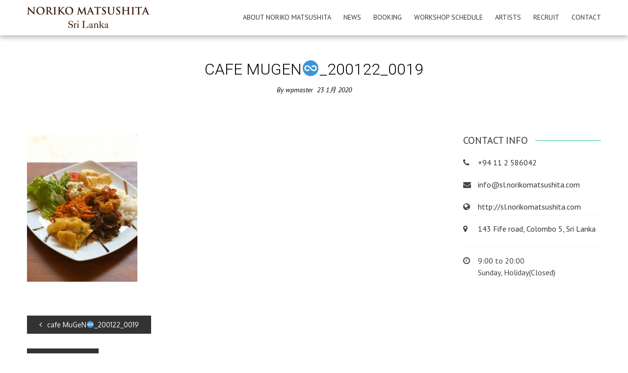

--- FILE ---
content_type: text/html; charset=UTF-8
request_url: http://sl.norikomatsushita.com/cafe-mugen%E2%99%BE_200122_0019/
body_size: 42805
content:
<!DOCTYPE html>
<html lang="ja"
	prefix="og: https://ogp.me/ns#" >
    <head>
        <meta charset="UTF-8">
        <meta name="viewport" content="width=device-width, initial-scale=1, user-scalable=no">
        
        <link rel="profile" href="http://gmpg.org/xfn/11">
        <link rel="pingback" href="http://sl.norikomatsushita.com/wp/xmlrpc.php">

        
		<!-- All in One SEO 4.1.0.3 -->
		<title>cafe MuGeN♾_200122_0019 | NORIKO MATSUSHITA Sri Lanka</title>
		<meta property="og:site_name" content="NORIKO MATSUSHITA Sri Lanka | Cir∞creation 無限に広がる創造の循環 スリランカの美容サロン" />
		<meta property="og:type" content="article" />
		<meta property="og:title" content="cafe MuGeN♾_200122_0019 | NORIKO MATSUSHITA Sri Lanka" />
		<meta property="article:published_time" content="2020-01-23T14:38:04Z" />
		<meta property="article:modified_time" content="2020-01-23T14:38:04Z" />
		<meta name="twitter:card" content="summary" />
		<meta name="twitter:domain" content="sl.norikomatsushita.com" />
		<meta name="twitter:title" content="cafe MuGeN♾_200122_0019 | NORIKO MATSUSHITA Sri Lanka" />
		<!-- All in One SEO -->

<link rel='dns-prefetch' href='//fonts.googleapis.com' />
<link rel='dns-prefetch' href='//s.w.org' />
<link rel="alternate" type="application/rss+xml" title="NORIKO MATSUSHITA Sri Lanka &raquo; フィード" href="http://sl.norikomatsushita.com/feed/" />
<link rel="alternate" type="application/rss+xml" title="NORIKO MATSUSHITA Sri Lanka &raquo; コメントフィード" href="http://sl.norikomatsushita.com/comments/feed/" />
<link rel="alternate" type="application/rss+xml" title="NORIKO MATSUSHITA Sri Lanka &raquo; cafe MuGeN♾_200122_0019 のコメントのフィード" href="http://sl.norikomatsushita.com/feed/?attachment_id=3065" />
		<script type="text/javascript">
			window._wpemojiSettings = {"baseUrl":"https:\/\/s.w.org\/images\/core\/emoji\/13.0.1\/72x72\/","ext":".png","svgUrl":"https:\/\/s.w.org\/images\/core\/emoji\/13.0.1\/svg\/","svgExt":".svg","source":{"concatemoji":"http:\/\/sl.norikomatsushita.com\/wp\/wp-includes\/js\/wp-emoji-release.min.js?ver=5.7.14"}};
			!function(e,a,t){var n,r,o,i=a.createElement("canvas"),p=i.getContext&&i.getContext("2d");function s(e,t){var a=String.fromCharCode;p.clearRect(0,0,i.width,i.height),p.fillText(a.apply(this,e),0,0);e=i.toDataURL();return p.clearRect(0,0,i.width,i.height),p.fillText(a.apply(this,t),0,0),e===i.toDataURL()}function c(e){var t=a.createElement("script");t.src=e,t.defer=t.type="text/javascript",a.getElementsByTagName("head")[0].appendChild(t)}for(o=Array("flag","emoji"),t.supports={everything:!0,everythingExceptFlag:!0},r=0;r<o.length;r++)t.supports[o[r]]=function(e){if(!p||!p.fillText)return!1;switch(p.textBaseline="top",p.font="600 32px Arial",e){case"flag":return s([127987,65039,8205,9895,65039],[127987,65039,8203,9895,65039])?!1:!s([55356,56826,55356,56819],[55356,56826,8203,55356,56819])&&!s([55356,57332,56128,56423,56128,56418,56128,56421,56128,56430,56128,56423,56128,56447],[55356,57332,8203,56128,56423,8203,56128,56418,8203,56128,56421,8203,56128,56430,8203,56128,56423,8203,56128,56447]);case"emoji":return!s([55357,56424,8205,55356,57212],[55357,56424,8203,55356,57212])}return!1}(o[r]),t.supports.everything=t.supports.everything&&t.supports[o[r]],"flag"!==o[r]&&(t.supports.everythingExceptFlag=t.supports.everythingExceptFlag&&t.supports[o[r]]);t.supports.everythingExceptFlag=t.supports.everythingExceptFlag&&!t.supports.flag,t.DOMReady=!1,t.readyCallback=function(){t.DOMReady=!0},t.supports.everything||(n=function(){t.readyCallback()},a.addEventListener?(a.addEventListener("DOMContentLoaded",n,!1),e.addEventListener("load",n,!1)):(e.attachEvent("onload",n),a.attachEvent("onreadystatechange",function(){"complete"===a.readyState&&t.readyCallback()})),(n=t.source||{}).concatemoji?c(n.concatemoji):n.wpemoji&&n.twemoji&&(c(n.twemoji),c(n.wpemoji)))}(window,document,window._wpemojiSettings);
		</script>
		<style type="text/css">
img.wp-smiley,
img.emoji {
	display: inline !important;
	border: none !important;
	box-shadow: none !important;
	height: 1em !important;
	width: 1em !important;
	margin: 0 .07em !important;
	vertical-align: -0.1em !important;
	background: none !important;
	padding: 0 !important;
}
</style>
	<link rel='stylesheet' id='wp-block-library-css'  href='http://sl.norikomatsushita.com/wp/wp-includes/css/dist/block-library/style.min.css?ver=5.7.14' type='text/css' media='all' />
<link rel='stylesheet' id='contact-form-7-css'  href='http://sl.norikomatsushita.com/wp/wp-content/plugins/contact-form-7/includes/css/styles.css?ver=5.4.1' type='text/css' media='all' />
<link rel='stylesheet' id='mptt-style-css'  href='http://sl.norikomatsushita.com/wp/wp-content/plugins/mp-timetable/media/css/style.css?ver=2.3.18' type='text/css' media='all' />
<link rel='stylesheet' id='google-fonts-css'  href='//fonts.googleapis.com/css?family=PT+Sans%3A400%7COxygen%3A400&#038;ver=5.7.14' type='text/css' media='all' />
<link rel='stylesheet' id='accesspress_parallax-combined-style-css'  href='http://sl.norikomatsushita.com/wp/wp-content/themes/accesspress_parallax_pro/css/ap-combined-style.css?ver=5.7.14' type='text/css' media='all' />
<link rel='stylesheet' id='accesspress_parallax-style-css'  href='http://sl.norikomatsushita.com/wp/wp-content/themes/accesspress_parallax_pro/style.css?ver=5.7.14' type='text/css' media='all' />
<link rel='stylesheet' id='accesspress_parallax-responsive-css'  href='http://sl.norikomatsushita.com/wp/wp-content/themes/accesspress_parallax_pro/css/responsive.css?ver=5.7.14' type='text/css' media='all' />
<link rel='stylesheet' id='tablepress-default-css'  href='http://sl.norikomatsushita.com/wp/wp-content/tablepress-combined.min.css?ver=19' type='text/css' media='all' />
<script type='text/javascript' src='http://sl.norikomatsushita.com/wp/wp-includes/js/jquery/jquery.min.js?ver=3.5.1' id='jquery-core-js'></script>
<script type='text/javascript' src='http://sl.norikomatsushita.com/wp/wp-includes/js/jquery/jquery-migrate.min.js?ver=3.3.2' id='jquery-migrate-js'></script>
<link type='image/png' rel='icon' href='http://sl.norikomatsushita.com/wp/wp-content/uploads/2019/07/favicon.ico'/>
<link rel='apple-touch-icon' sizes='57x57' href='http://sl.norikomatsushita.com/wp/wp-content/uploads/2019/08/Icon-App-29x29@2x.png'/>
<link rel='apple-touch-icon' sizes='72x72' href='http://sl.norikomatsushita.com/wp/wp-content/uploads/2019/08/Icon-App-60x60@2x.png'/>
<link rel='apple-touch-icon' sizes='114x114' href='http://sl.norikomatsushita.com/wp/wp-content/uploads/2019/08/Icon-App-76x76@1x.png'/>
<link rel='apple-touch-icon' sizes='144x144' href='http://sl.norikomatsushita.com/wp/wp-content/uploads/2019/08/Icon-App-76x76@2x.png'/>

    <script>
    jQuery(document).ready(function($){

        
    
    
        $(window).on('load',function(){
        if($(window).width() > 768){ 
        $('#section-477').parallax('50%',0.4, true);
 
        }         
    });
        });

        
        </script>

    <!-- <div id="fb-root"></div>
    <script>
    (function(d, s, id) {
      var js, fjs = d.getElementsByTagName(s)[0];
      if (d.getElementById(id)) return;
      js = d.createElement(s); js.id = id;
      js.src = "//connect.facebook.net/en_US/sdk.js#xfbml=1&version=v2.5";
      fjs.parentNode.insertBefore(js, fjs);
    }(document, 'script', 'facebook-jssdk'));
    </script> -->
<link rel="https://api.w.org/" href="http://sl.norikomatsushita.com/wp-json/" /><link rel="alternate" type="application/json" href="http://sl.norikomatsushita.com/wp-json/wp/v2/media/3065" /><link rel="EditURI" type="application/rsd+xml" title="RSD" href="http://sl.norikomatsushita.com/wp/xmlrpc.php?rsd" />
<link rel="wlwmanifest" type="application/wlwmanifest+xml" href="http://sl.norikomatsushita.com/wp/wp-includes/wlwmanifest.xml" /> 
<meta name="generator" content="WordPress 5.7.14" />
<link rel='shortlink' href='http://sl.norikomatsushita.com/?p=3065' />
<link rel="alternate" type="application/json+oembed" href="http://sl.norikomatsushita.com/wp-json/oembed/1.0/embed?url=http%3A%2F%2Fsl.norikomatsushita.com%2Fcafe-mugen%25e2%2599%25be_200122_0019%2F" />
<link rel="alternate" type="text/xml+oembed" href="http://sl.norikomatsushita.com/wp-json/oembed/1.0/embed?url=http%3A%2F%2Fsl.norikomatsushita.com%2Fcafe-mugen%25e2%2599%25be_200122_0019%2F&#038;format=xml" />
<noscript><style type="text/css">.mptt-shortcode-wrapper .mptt-shortcode-table:first-of-type{display:table!important}.mptt-shortcode-wrapper .mptt-shortcode-table .mptt-event-container:hover{height:auto!important;min-height:100%!important}body.mprm_ie_browser .mptt-shortcode-wrapper .mptt-event-container{height:auto!important}@media (max-width:767px){.mptt-shortcode-wrapper .mptt-shortcode-table:first-of-type{display:none!important}}</style></noscript><style>#section-3399{ background:url() no-repeat scroll top left #FFFFFF; background-size:auto; color:#333333}
#section-3399.parallax-section h2{ color:#333333}
#section-3399 .testimonial-listing .bx-wrapper .bx-controls-direction a{border-color:#333333;color:#333333}
#section-3399.service_template .section-wrap::after{ background-color:#FFFFFF}
#section-397{ background:url() no-repeat scroll top left #f6f6f6; background-size:auto; color:#4c4c4c}
#section-397.parallax-section h2{ color:#333333}
#section-397 .testimonial-listing .bx-wrapper .bx-controls-direction a{border-color:#4c4c4c;color:#4c4c4c}
#section-397.service_template .section-wrap::after{ background-color:#f6f6f6}
#section-2311{ background:url() no-repeat scroll top left #FFFFFF; background-size:auto; color:#333333}
#section-2311.parallax-section h2{ color:#333333}
#section-2311 .testimonial-listing .bx-wrapper .bx-controls-direction a{border-color:#333333;color:#333333}
#section-2311.service_template .section-wrap::after{ background-color:#FFFFFF}
#section-477{ background:url(http://sl.norikomatsushita.com/wp/wp-content/uploads/2019/07/bk_contents_news.png) no-repeat fixed top center #eaeaea; background-size:cover; color:#666666}
#section-477 .overlay { background:url(http://sl.norikomatsushita.com/wp/wp-content/themes/accesspress_parallax_pro/images/overlays/black-light-bg.png);}
#section-477.parallax-section h2{ color:#444444}
#section-477 .testimonial-listing .bx-wrapper .bx-controls-direction a{border-color:#666666;color:#666666}
#section-477.service_template .section-wrap::after{ background-color:#eaeaea}
#section-15{ background:url() no-repeat scroll top left #FFFFFF; background-size:auto; color:#333333}
#section-15.parallax-section h2{ color:#333333}
#section-15 .testimonial-listing .bx-wrapper .bx-controls-direction a{border-color:#333333;color:#333333}
#section-15.service_template .section-wrap::after{ background-color:#FFFFFF}
#top-header{ background:#383838;font-size:13px;font-family:PT Sans;font-weight:400;color:#999999;line-height:0px}
#top-header a{color:#999999}
#top-header a:hover{color:#EEEEEE}
#main-header{ background:#FFFFFF}
#main-header{background:rgba(255,255,255,0.6)}
#main-header.no-opacity, #main-header.pos-bottom{ background:#FFFFFF}
.main-navigation{margin-top:0px;margin-right:0px;margin-bottom:0px;margin-left:0px;}.main-navigation ul li a{font-size:14px;font-family:PT Sans;font-weight:400;color:#333333;text-transform:uppercase}
.main-navigation > ul > li a:hover, .main-navigation > ul > li.current a, .main-navigation .current_page_item > a, .main-navigation .current-menu-item > a{color:#000000}
.main-navigation .sf-arrows .sf-with-ul:after{border-color:#333333 transparent transparent}
.main-navigation .sf-arrows ul .sf-with-ul:after{border-left-color:#333333 !important}
#site-logo{margin-top:0px;margin-right:0px;margin-bottom:0px;margin-left:0px;}.top-menu ul.menu ul{background:#383838;}
.top-menu .sf-arrows .sf-with-ul:after{border-color:#999999 transparent transparent}
.top-menu .sf-arrows ul .sf-with-ul:after{border-left-color:#999999 !important}
.social-icons a, .social-icons a span{background:#000000}
.social-icons a:hover{background:#000000}
.social-icons.appear-left a span:after{border-right-color:#000000}
.social-icons.appear-right a span:after{border-left-color:#000000}
.social-icons.appear-top a span:after{border-bottom-color:#000000}
.social-icons.appear-bottom a span:after{border-top-color:#000000}
body, button, input, select, textarea{ font-size:16px;font-family:PT Sans;font-weight:400;color:#444444}
h1{ font-size:32px;font-family:Roboto;font-weight:300;color:#333333;text-transform:uppercase}
h2{ font-size:28px;font-family:'Roboto';font-weight:300;color:#333333;text-transform:uppercase}
h3{ font-size:24px;font-family:'Roboto';font-weight:300;color:#333333;text-transform:uppercase}
h4{ font-size:18px;font-family:'Roboto';font-weight:300;color:#333333;text-transform:uppercase}
h5{ font-size:18px;font-family:'PT Sans';font-weight:400;color:#333333;text-transform:uppercase}
h6{ font-size:16px;font-family:'PT Sans';font-weight:400;color:#333333;text-transform:uppercase}
#secondary-left .widget-title,#secondary-right .widget-title, #secondary .widget-title{ font-size:20px;font-family:'PT Sans';font-weight:400;color:#333333;text-transform:uppercase}
.top-footer .widget-title{ font-size:10px;font-family:'Arial';font-weight:400;color:;text-transform:uppercase}
.top-footer .widget-title:after{border-color:}
.top-footer{background:#457053;color:#ffffff}
.top-footer h4{color:}
.top-footer a{color:#ffffff}
.bottom-footer{background:#457053;color:#cccccc}
.bottom-footer a, .footer-social-icons a{color:#cccccc}
.footer-social-icons a{border-color:#cccccc}
.footer-social-icons a:hover{background:#cccccc}
.single #header-wrap .entry-title, .single #header-wrap .title-breadcrumb-wrap a, .single #header-wrap .title-breadcrumb-wrap{color:#000000}
.page #header-wrap .entry-title, .page #header-wrap .title-breadcrumb-wrap a, .page #header-wrap .title-breadcrumb-wrap{color:#000000}
.archive #header-wrap .entry-title, .archive #header-wrap .title-breadcrumb-wrap a, .archive #header-wrap .title-breadcrumb-wrap{color:#ffffff}
.error404 #header-wrap .entry-title, .error404 #header-wrap .title-breadcrumb-wrap a, .error404 #header-wrap .title-breadcrumb-wrap{color:#ffffff}
#page-overlay{background-image:url(http://sl.norikomatsushita.com/wp/wp-content/themes/accesspress_parallax_pro/images/preloader/loader7.gif)}
body{ background-image:url(); background-repeat:repeat; background-position:top center;background-attachment:fixed;background-size:cover}
#ap-map-canvas{height:400px !important}
#main-header{box-shadow: 0px 4px 10px rgba(0,0,0,0.3);}
#accesspress-breadcrumb{display:none;}#main-slider .overlay{background-image:url(http://sl.norikomatsushita.com/wp/wp-content/themes/accesspress_parallax_pro/images/overlays/overlay4.png);}.main-navigation ul ul li.current_page_item > a, 
.main-navigation ul ul li.current-menu-item > a, 
.main-navigation ul ul li > a:hover,
.ap-icon-text.style3 .ap-icon-text-icon i, 
.ap-icon-text.style4 .ap-icon-text-icon i,
.bttn:after,
#go-top,
.blog-list .blog-excerpt span,
.ap-bttn:before,
.ap-bttn:after,
.ap-bttn,
.member-social-group a:hover,
.ap-progress-bar .ap-progress-bar-percentage,
.googlemap-contact-wrap li .fa,
.post-listing .posted-on,
.horizontal .ap_tab_group .tab-title.active, 
.horizontal .ap_tab_group .tab-title.hover,
.vertical .ap_tab_group .tab-title.active, 
.vertical .ap_tab_group .tab-title.hover,
#portfolio-grid.style4 h4,
.mm-menu,
.menu-toggle span,
.menu-toggle span:after,
.menu-toggle span:before,
.ap_toggle .ap_toggle_title,
.bttn:hover,
.bttn:active,
.portfolio-listing .button-group li.is-checked,
.bx-wrapper .bx-pager.bx-default-pager a:hover, 
.bx-wrapper .bx-pager.bx-default-pager a.active,
.error-404,
button,
input[type="button"]:hover,
input[type="reset"]:hover,
input[type="submit"]:hover,
.bttn.ap-default-bttn.ap-bg-bttn,
.bttn.ap-default-bttn.ap-outline-bttn:hover,
.ap_tagline_box.ap-bg-box,
.ap-dropcaps.ap-square,
#collapse-nav,
.woocommerce ul.products li.product .onsale, 
.woocommerce span.onsale,
.woocommerce ul.products li.product .button, 
.woocommerce nav.woocommerce-pagination ul li span,
.woocommerce #respond input#submit.alt, 
.woocommerce a.button.alt, 
.woocommerce button.button.alt, 
.woocommerce input.button.alt,
.woocommerce #respond input#submit:hover, 
.woocommerce a.button:hover, 
.woocommerce button.button:hover, 
.woocommerce input.button:hover,
 .woocommerce #respond input#submit.alt.disabled, 
.woocommerce #respond input#submit.alt.disabled:hover, 
.woocommerce #respond input#submit.alt:disabled, 
.woocommerce #respond input#submit.alt:disabled:hover, 
.woocommerce #respond input#submit.alt:disabled[disabled], 
.woocommerce #respond input#submit.alt:disabled[disabled]:hover, 
.woocommerce a.button.alt.disabled, 
.woocommerce a.button.alt.disabled:hover, 
.woocommerce a.button.alt:disabled, 
.woocommerce a.button.alt:disabled:hover, 
.woocommerce a.button.alt:disabled[disabled], 
.woocommerce a.button.alt:disabled[disabled]:hover, 
.woocommerce button.button.alt.disabled, 
.woocommerce button.button.alt.disabled:hover, 
.woocommerce button.button.alt:disabled, 
.woocommerce button.button.alt:disabled:hover, 
.woocommerce button.button.alt:disabled[disabled], 
.woocommerce button.button.alt:disabled[disabled]:hover, 
.woocommerce input.button.alt.disabled, 
.woocommerce input.button.alt.disabled:hover, 
.woocommerce input.button.alt:disabled, 
.woocommerce input.button.alt:disabled:hover, 
.woocommerce input.button.alt:disabled[disabled], 
.woocommerce input.button.alt:disabled[disabled]:hover,
.woocommerce .widget_price_filter .ui-slider .ui-slider-handle, 
.woocommerce .widget_price_filter .ui-slider .ui-slider-range,
.woocommerce input.button,
nav.woocommerce-MyAccount-navigation ul li a,
.floating-bar ul li.current a, .floating-bar ul li:hover a,
.floating-bar ul li .ap-tooltip, .floating-bar ul li .ap-tooltip:before, .floating-bar ul li .ap-tooltip:after,
.layout2.featured_table .ap-price-box, .layout2 .ap-pricing-readmore a.bttn,
.blog_template_new .new-blog-listing .single-blog-wrapper .blog-content-wrapper .blog-date-wrap span.post-month,
.blog_template_new .new-blog-listing .single-blog-wrapper .blog-content-wrapper span.read-more a,
.googlemap_template_new .ap-contact-wrap .ap-ctn-form input[type="submit"],
.ap-pricing-table.layout3.featured_table .ap-price-box .ap-wrap, .ap-pricing-table.layout3.featured_table,
.testimonial_template_new .testimonial-listing ul li.testimonial-content h3,
.testimonial_template_new .testimonial-stage .owl-controls .owl-dots .owl-dot.active, .testimonial_template_new .testimonial-stage .owl-controls .owl-dots .owl-dot:hover{
background-color:#1ABC9C;
}

a,
.bttn,
.member-social-group a,
.ap-toggle-title .pointer span i,
.ap_toggle .ap_toggle_title:after,
.sidebar .widget-social-icons li a,
.team-tab .bx-wrapper .bx-controls-direction a,
#portfolio-grid.style2 .portfolio-link:hover,
.style1 .fancybox-gallery:hover,
.footer-social-icons a:hover,
.sidebar .menu li a:hover,
input[type="button"],
input[type="reset"],
input[type="submit"],
.sidebar ul li a:hover,
.sidebar ul li.current-menu-item > a,
.woocommerce .woocommerce-info:before,
.bttn.ap-default-bttn.ap-outline-bttn,
.layout2 .ap-pricing-readmore a.bttn:hover,
.blog_template_new .new-blog-listing .single-blog-wrapper .blog-content-wrapper span.read-more a:hover,
.woocommerce .star-rating:before, .woocommerce .star-rating span:before,
.woocommerce .star-rating:before, .woocommerce .star-rating span:before,
.mm-menu .mm-list > li:hover > a,
.mm-menu .mm-list > li:hover > a.mm-subopen:before,
.mm-menu .left-social-icons.mm-panel a:hover{
color:#1ABC9C;
}

.team_template_new .team-tab #team-arrow {
   fill: #1ABC9C;
}

.bttn,
.team-image:hover, .team-image.active,
.blog-list .blog-excerpt,
.ap-toggle-title,
.ap-toggle-title .pointer,
.ap_toggle,
.main-navigation ul ul li.current_page_item > a, 
.main-navigation ul ul li.current-menu-item > a, 
.main-navigation ul ul li > a:hover,
.menu-toggle,
.sidebar .widget-title:after,
button,
input[type="button"],
input[type="reset"],
input[type="submit"],
.bttn.ap-default-bttn.ap-outline-bttn,
.ap_tagline_box.ap-top-border-box,
.ap_tagline_box.ap-left-border-box,
.ap_tagline_box.ap-all-border-box,
input[type="text"]:focus, 
input[type="email"]:focus, 
input[type="url"]:focus, 
input[type="password"]:focus, 
input[type="search"]:focus, 
input[type="number"]:focus, 
input[type="tel"]:focus, 
input[type="range"]:focus, 
input[type="date"]:focus, 
input[type="month"]:focus, 
input[type="week"]:focus, 
input[type="time"]:focus, 
input[type="datetime"]:focus, 
input[type="datetime-local"]:focus, 
input[type="color"]:focus, 
textarea:focus,
.woocommerce ul.products li.product h3,
.woocommerce .woocommerce-info,
.portfolio_masonry_template .portfolio-listing ul li.is-checked, 
.portfolio_masonry_template .portfolio-listing ul li:hover,
.blog_template_new .new-blog-listing .single-blog-wrapper .blog-content-wrapper span.read-more a,
.googlemap_template_new .ap-contact-wrap .ap-ctn-form input[type="submit"],
.action_template .call-to-action a.ap-outline-bttn:hover,
.ap-pricing-table.layout3.featured_table .ap-price-box{
border-color:#1ABC9C;
}

.mm-menu .mm-list > li:after,
.mm-menu .mm-list > li > a.mm-subopen:before,
.main-navigation > ul > li{
border-color:#17a98c;
}

.bttn.ap-default-bttn.ap-bg-bttn:hover,
.woocommerce ul.products li.product .button:hover,
.woocommerce #respond input#submit.alt:hover, 
.woocommerce a.button.alt:hover, 
.woocommerce button.button.alt:hover, 
.woocommerce input.button.alt:hover,
.woocommerce button.button:disabled[disabled]:hover, .woocommerce input.button.disabled:hover, 
.woocommerce input.button:disabled:hover, .woocommerce input.button:disabled[disabled]:hover,
nav.woocommerce-MyAccount-navigation ul li:hover a,
nav.woocommerce-MyAccount-navigation ul li.is-active a,
.ap-pricing-table.layout3.featured_table a.bttn:before,
.ap-pricing-table.layout3.featured_table a.bttn:hover{
background:#17a98c;
}
.ap-pricing-table.layout3.featured_table a.bttn,
.ap-pricing-table.layout3.featured_table a.bttn:hover:before {
    background:#15967d;
}
.ap-icon-text.style3 .ap-icon-text-icon i:after, 
.ap-icon-text.style4 .ap-icon-text-icon i:after{
box-shadow: 0 0 0 1px #1ABC9C;
}

#portfolio-grid.style3 .portfolio-overlay,
#portfolio-grid.style2 .portfolio-inner,
#portfolio-grid.style1 .portfolio-overlay,
.style1.ap-team .ap-member-image:after,
.portfolio_masonry_template .mid-content div.portfolio-list .portfolio-inner a.portfolio-link:hover, 
.portfolio_masonry_template .mid-content div.portfolio-list .portfolio-inner a.fancybox-gallery:hover{
background:rgba(26,188,156,0.8)    
}
.ap-progress-bar{
background:rgba(26,188,156,0.3)    
}
.post-listing .posted-on:before{
border-color:transparent transparent #17a98c #17a98c;
}

@media screen and (max-width:768px){
    .main-navigation ul ul{
        background:#1ABC9C; 
    }
    .main-navigation ul ul a,
    .main-navigation ul ul li > a:hover{
        border-color:#17a98c;
    }
    
        #accesspress-breadcrumb{display:none;};
    }

@media screen and (max-width:1000px){
    .main-navigation > ul{
        background-color:#1ABC9C;
    }
}
.portfolio-template-default .posted-on,.entry-footer{visibility:hidden;}
.post-template-default .byline{visibility:hidden;}
.portfolio-template-default .byline{visibility:hidden;}
.parallax-section .section-wrap {
    padding: 0;
    position: relative;
}</style><link href='http://fonts.googleapis.com/css?family=PT+Sans:100,200,300,400,500,600,700,800,900,100italic,300italic,italic,500italic,600italic,700italic,800italic,900italic&subset=latin,cyrillic-ext,greek-ext,greek,vietnamese,latin-ext,cyrillic,khmer,devanagari,arabic,hebrew,telugu' rel='stylesheet' type='text/css'><link href='http://fonts.googleapis.com/css?family=PT+Sans:100,200,300,400,500,600,700,800,900,100italic,300italic,italic,500italic,600italic,700italic,800italic,900italic&subset=latin,cyrillic-ext,greek-ext,greek,vietnamese,latin-ext,cyrillic,khmer,devanagari,arabic,hebrew,telugu' rel='stylesheet' type='text/css'><link href='http://fonts.googleapis.com/css?family=PT+Sans:100,200,300,400,500,600,700,800,900,100italic,300italic,italic,500italic,600italic,700italic,800italic,900italic&subset=latin,cyrillic-ext,greek-ext,greek,vietnamese,latin-ext,cyrillic,khmer,devanagari,arabic,hebrew,telugu' rel='stylesheet' type='text/css'><link href='http://fonts.googleapis.com/css?family=Roboto:100,200,300,400,500,600,700,800,900,100italic,300italic,italic,500italic,600italic,700italic,800italic,900italic&subset=latin,cyrillic-ext,greek-ext,greek,vietnamese,latin-ext,cyrillic,khmer,devanagari,arabic,hebrew,telugu' rel='stylesheet' type='text/css'><link href='http://fonts.googleapis.com/css?family=Roboto:100,200,300,400,500,600,700,800,900,100italic,300italic,italic,500italic,600italic,700italic,800italic,900italic&subset=latin,cyrillic-ext,greek-ext,greek,vietnamese,latin-ext,cyrillic,khmer,devanagari,arabic,hebrew,telugu' rel='stylesheet' type='text/css'><link href='http://fonts.googleapis.com/css?family=Roboto:100,200,300,400,500,600,700,800,900,100italic,300italic,italic,500italic,600italic,700italic,800italic,900italic&subset=latin,cyrillic-ext,greek-ext,greek,vietnamese,latin-ext,cyrillic,khmer,devanagari,arabic,hebrew,telugu' rel='stylesheet' type='text/css'><link href='http://fonts.googleapis.com/css?family=Roboto:100,200,300,400,500,600,700,800,900,100italic,300italic,italic,500italic,600italic,700italic,800italic,900italic&subset=latin,cyrillic-ext,greek-ext,greek,vietnamese,latin-ext,cyrillic,khmer,devanagari,arabic,hebrew,telugu' rel='stylesheet' type='text/css'><link href='http://fonts.googleapis.com/css?family=PT+Sans:100,200,300,400,500,600,700,800,900,100italic,300italic,italic,500italic,600italic,700italic,800italic,900italic&subset=latin,cyrillic-ext,greek-ext,greek,vietnamese,latin-ext,cyrillic,khmer,devanagari,arabic,hebrew,telugu' rel='stylesheet' type='text/css'><link href='http://fonts.googleapis.com/css?family=PT+Sans:100,200,300,400,500,600,700,800,900,100italic,300italic,italic,500italic,600italic,700italic,800italic,900italic&subset=latin,cyrillic-ext,greek-ext,greek,vietnamese,latin-ext,cyrillic,khmer,devanagari,arabic,hebrew,telugu' rel='stylesheet' type='text/css'><link href='http://fonts.googleapis.com/css?family=PT+Sans:100,200,300,400,500,600,700,800,900,100italic,300italic,italic,500italic,600italic,700italic,800italic,900italic&subset=latin,cyrillic-ext,greek-ext,greek,vietnamese,latin-ext,cyrillic,khmer,devanagari,arabic,hebrew,telugu' rel='stylesheet' type='text/css'><link rel="icon" href="http://sl.norikomatsushita.com/wp/wp-content/uploads/2019/07/cropped-site_icon-32x32.png" sizes="32x32" />
<link rel="icon" href="http://sl.norikomatsushita.com/wp/wp-content/uploads/2019/07/cropped-site_icon-192x192.png" sizes="192x192" />
<link rel="apple-touch-icon" href="http://sl.norikomatsushita.com/wp/wp-content/uploads/2019/07/cropped-site_icon-180x180.png" />
<meta name="msapplication-TileImage" content="http://sl.norikomatsushita.com/wp/wp-content/uploads/2019/07/cropped-site_icon-270x270.png" />
    </head>

    <body class="attachment attachment-template-default single single-attachment postid-3065 attachmentid-3065 attachment-jpeg parallax-on wide columns-3 elementor-default elementor-kit-3184">
                    <div id="page-overlay" style="background-image:url('http://sl.norikomatsushita.com/wp/wp-content/themes/accesspress_parallax_pro/images/preloader/loader7.gif')"></div>
        
                <div id="page" class="hfeed site no-slider">

            
            
            <header id="masthead" class="clearfix logo-side sticky-header ">
                
                <div id="main-header">
                                        <div class="mid-content clearfix ">
                        <div class="menu-toggle"><span>Menu</span></div>
                        <div id="site-logo">
                                                            <a href="http://sl.norikomatsushita.com/" rel="home">
                                    <img src="http://sl.norikomatsushita.com/wp/wp-content/uploads/2019/08/logo.png" alt="NORIKO MATSUSHITA Sri Lanka">
                                </a>
                                                    </div>

                        <nav id="site-navigation" class="main-navigation">
                            
                            <ul id="menu-main-menu" class="nav normal-nav"><li id="menu-item-1681" class="menu-item menu-item-type-post_type menu-item-object-page menu-item-1681"><a href="http://sl.norikomatsushita.com/noriko-matsushita/">About Noriko Matsushita</a></li>
<li id="menu-item-1211" class="menu-item menu-item-type-taxonomy menu-item-object-category menu-item-1211"><a href="http://sl.norikomatsushita.com/category/news/">News</a></li>
<li id="menu-item-2161" class="menu-item menu-item-type-post_type menu-item-object-page menu-item-2161"><a href="http://sl.norikomatsushita.com/booking/">Booking</a></li>
<li id="menu-item-2562" class="menu-item menu-item-type-post_type menu-item-object-page menu-item-2562"><a href="http://sl.norikomatsushita.com/workshop-schedule/">Workshop schedule</a></li>
<li id="menu-item-1698" class="menu-item menu-item-type-post_type menu-item-object-page menu-item-1698"><a href="http://sl.norikomatsushita.com/artist-list/">Artists</a></li>
<li id="menu-item-2380" class="menu-item menu-item-type-post_type menu-item-object-page menu-item-2380"><a href="http://sl.norikomatsushita.com/recruit/">Recruit</a></li>
<li id="menu-item-1434" class="menu-item menu-item-type-post_type menu-item-object-page menu-item-1434"><a href="http://sl.norikomatsushita.com/contact/">Contact</a></li>
</ul>                                                    </nav><!-- #site-navigation -->                        
                    </div>
                </div>

                                            </header><!-- #masthead -->

            
            <div id="content" class="site-content ">    <div id="main-wrap">
        <div id="header-wrap" style="background-color:#ffffff">
            <header class="entry-header">
                <div class="entry-header-inner">
                    <div class="title-breadcrumb-wrap">
                        <h1 class="entry-title">cafe MuGeN♾_200122_0019</h1>                        <div id="accesspress-breadcrumb"><a href="http://sl.norikomatsushita.com">Home</a> /  <span class="current">cafe MuGeN♾_200122_0019</span></div>                        <span class="byline"> By <span class="author vcard"><a class="url fn n" href="http://sl.norikomatsushita.com/author/ohmypearlsgmail-com/">wpmaster</a></span>&nbsp;&nbsp;</span><span class="posted-on"><time class="entry-date published" datetime="2020-01-23T20:08:04+05:30"><span class="posted-day">23</span> <span class="posted-month">1月</span> <span class="posted-year">2020</span></time></span>                    </div>
                </div>
            </header><!-- .entry-header -->
        </div>


        <div class="mid-content clearfix">
            <main id="main" class="site-main">
                <div id="primary" class="content-area">

                    <article id="post-3065">
    
    <div class="entry-content">
        <p class="attachment"><a href='http://sl.norikomatsushita.com/wp/wp-content/uploads/2020/01/cafe-MuGeN♾_200122_0019.jpg'><img width="225" height="300" src="http://sl.norikomatsushita.com/wp/wp-content/uploads/2020/01/cafe-MuGeN♾_200122_0019-225x300.jpg" class="attachment-medium size-medium" alt="" loading="lazy" srcset="http://sl.norikomatsushita.com/wp/wp-content/uploads/2020/01/cafe-MuGeN♾_200122_0019-225x300.jpg 225w, http://sl.norikomatsushita.com/wp/wp-content/uploads/2020/01/cafe-MuGeN♾_200122_0019-768x1024.jpg 768w, http://sl.norikomatsushita.com/wp/wp-content/uploads/2020/01/cafe-MuGeN♾_200122_0019.jpg 1108w" sizes="(max-width: 225px) 100vw, 225px" /></a></p>
        
            </div><!-- .entry-content -->

            <footer class="entry-footer">
            This entry was posted in . Bookmark the <a href="http://sl.norikomatsushita.com/cafe-mugen%e2%99%be_200122_0019/" rel="bookmark">permalink</a>.        </footer><!-- .entry-footer -->
                </article><!-- #post-## -->
                    	<nav class="navigation post-navigation" role="navigation">
		<div class="nav-links">
			<div class="nav-previous"><a href="http://sl.norikomatsushita.com/cafe-mugen%e2%99%be_200122_0019/" rel="prev"><i class="fa fa-angle-left"></i>cafe MuGeN♾_200122_0019</a></div>		</div><!-- .nav-links -->
	</nav><!-- .navigation -->
	
                    
<div id="comments" class="comments-area">

    
    
    
    	<div id="respond" class="comment-respond">
		<h3 id="reply-title" class="comment-reply-title">コメントを残す <small><a rel="nofollow" id="cancel-comment-reply-link" href="/cafe-mugen%E2%99%BE_200122_0019/#respond" style="display:none;">コメントをキャンセル</a></small></h3><form action="http://sl.norikomatsushita.com/wp/wp-comments-post.php" method="post" id="commentform" class="comment-form" novalidate><p class="comment-notes"><span id="email-notes">メールアドレスが公開されることはありません。</span> <span class="required">*</span> が付いている欄は必須項目です</p><p class="comment-form-comment"><label for="comment">コメント</label> <textarea id="comment" name="comment" cols="45" rows="8" maxlength="65525" required="required"></textarea></p><p class="comment-form-author"><label for="author">名前 <span class="required">*</span></label> <input id="author" name="author" type="text" value="" size="30" maxlength="245" required='required' /></p>
<p class="comment-form-email"><label for="email">メール <span class="required">*</span></label> <input id="email" name="email" type="email" value="" size="30" maxlength="100" aria-describedby="email-notes" required='required' /></p>
<p class="comment-form-url"><label for="url">サイト</label> <input id="url" name="url" type="url" value="" size="30" maxlength="200" /></p>
<p class="comment-form-cookies-consent"><input id="wp-comment-cookies-consent" name="wp-comment-cookies-consent" type="checkbox" value="yes" /> <label for="wp-comment-cookies-consent">次回のコメントで使用するためブラウザーに自分の名前、メールアドレス、サイトを保存する。</label></p>
<p class="form-submit"><input name="submit" type="submit" id="submit" class="submit" value="コメントを送信" /> <input type='hidden' name='comment_post_ID' value='3065' id='comment_post_ID' />
<input type='hidden' name='comment_parent' id='comment_parent' value='0' />
</p></form>	</div><!-- #respond -->
	
</div><!-- #comments -->
                </div><!-- #primary -->

                
<div id="secondary-right" class="sidebar">
    <aside id="accesspress_contact_info-2" class="widget widget_accesspress_contact_info">        <div class="ap-contact-info">
            <h4 class="widget-title"><span>Contact Info</span></h4>
            <ul class="ap-contact-info-wrapper">
                                    <li><i class="fa fa-phone"></i><a href="tel:+94112586042">+94 11 2 586042</a></li>
                
                                    <li><i class="fa fa-envelope"></i><a href="mailto:info@sl.norikomatsushita.com">info@sl.norikomatsushita.com</a></li>
                
                                    <li><i class="fa fa-globe"></i><a href="http://sl.norikomatsushita.com">http://sl.norikomatsushita.com</a></li>
                
                                    <li><i class="fa fa-map-marker"></i><p><a href="https://goo.gl/maps/3nKzwMpmVotjYGio6" target="_blank">143 Fife road, Colombo 5, Sri Lanka</a></p>
</li>
                
                                    <li><i class="fa fa-clock-o"></i><p>9:00 to 20:00<br />
Sunday, Holiday(Closed)</p>
</li>
                                </ul>
        </div>
        </aside></div><!-- #secondary -->            </main>
        </div>
    </div>
</div><!-- #content -->
<div class="ap-popup-wrap" style="display: none;">
    <div class="ap-video-popup"></div>
</div>

<footer id="colophon" class="site-footer">
            <div class="top-footer footer-column-2">
            <div class="mid-content clearfix">
                                    <div class="footer-block">
                        <aside id="accesspress_contact_info-3" class="widget widget_accesspress_contact_info">        <div class="ap-contact-info">
            
            <ul class="ap-contact-info-wrapper">
                                    <li><i class="fa fa-phone"></i><a href="tel:+94112586042">+94 11 2 586042</a></li>
                
                                    <li><i class="fa fa-envelope"></i><a href="mailto:info@sl.norikomatsushita.com">info@sl.norikomatsushita.com</a></li>
                
                                    <li><i class="fa fa-globe"></i><a href="http://sl.norikomatsushita.com">http://sl.norikomatsushita.com</a></li>
                
                                    <li><i class="fa fa-map-marker"></i><p><a href="https://goo.gl/maps/7X6qZLcyTvnHiw4H7" target="_blank">143 Fife road, Colombo 5, Sri Lanka</a></p>
</li>
                
                                    <li><i class="fa fa-clock-o"></i><p>9:00 to 20:00 (Dinner reservation only)　<br />
Sunday, National Holiday(Closed)<br />
※Payment: There will be an additional 3% surcharge if paid by credit card.</p>
</li>
                                </ul>
        </div>
        </aside>                    </div>
                
                
                
                                    <div class="footer-block">
                        <aside id="custom_html-2" class="widget_text widget widget_custom_html"><div class="textwidget custom-html-widget"><div style=" text-align:right;"><iframe src="https://www.google.com/maps/embed?pb=!1m18!1m12!1m3!1d3961.0242584505076!2d79.86855831477271!3d6.887697595022905!2m3!1f0!2f0!3f0!3m2!1i1024!2i768!4f13.1!3m3!1m2!1s0x3ae25b854af202e3%3A0xf5f445799f9eb661!2sNorikoMatsushita%20Sri%20Lanka!5e0!3m2!1sen!2sbe!4v1575457204496!5m2!1sen!2sbe" width="400" height="200" frameborder="0" style="border:0" allowfullscreen></iframe></div></div></aside>                    </div>
                            </div>
        </div>
    
    <div class="bottom-footer new-layout">
                    <div id="go-top" class="new-top-icon"><a href="#page"><i class="fa fa-angle-up"></i></a></div>
                <div class="mid-content clearfix">
            <div  class="copy-right">
                @2019 Noriko Matsushita Sri Lanka  
            </div><!-- .copy-right -->
            <div class="site-info">
                美と健康そしてアートをテーマにしたコミュニケーションサロン  
            </div><!-- .site-info -->
        </div>

                    <div class="footer-social-icons">
                                <a href="https://www.facebook.com/NorikoMatsushita-Sri-Lanka-710562989414283/" class="facebook" data-title="Facebook" target="_blank"><i class="fa fa-facebook"></i><span></span></a>
        
        
        
        
        
        
        
        
                    <a href="https://instagram.com/norikomatsushita_srilanka?igshid=1vgew75xdnp3p" class="instagram" data-title="Instagram" target="_blank"><i class="fa fa-instagram"></i><span></span></a>
        
        
        
        
        
        
        
        
        
        
        
        
                        </div>
            </div><!-- .bottom-footer -->
</footer><!-- #colophon -->
</div><!-- #page -->
<script type="text/javascript" src="//s7.addthis.com/js/300/addthis_widget.js#pubid=ra-536530f652c04fc6"></script><script type='text/javascript' src='http://sl.norikomatsushita.com/wp/wp-includes/js/dist/vendor/wp-polyfill.min.js?ver=7.4.4' id='wp-polyfill-js'></script>
<script type='text/javascript' id='wp-polyfill-js-after'>
( 'fetch' in window ) || document.write( '<script src="http://sl.norikomatsushita.com/wp/wp-includes/js/dist/vendor/wp-polyfill-fetch.min.js?ver=3.0.0"></scr' + 'ipt>' );( document.contains ) || document.write( '<script src="http://sl.norikomatsushita.com/wp/wp-includes/js/dist/vendor/wp-polyfill-node-contains.min.js?ver=3.42.0"></scr' + 'ipt>' );( window.DOMRect ) || document.write( '<script src="http://sl.norikomatsushita.com/wp/wp-includes/js/dist/vendor/wp-polyfill-dom-rect.min.js?ver=3.42.0"></scr' + 'ipt>' );( window.URL && window.URL.prototype && window.URLSearchParams ) || document.write( '<script src="http://sl.norikomatsushita.com/wp/wp-includes/js/dist/vendor/wp-polyfill-url.min.js?ver=3.6.4"></scr' + 'ipt>' );( window.FormData && window.FormData.prototype.keys ) || document.write( '<script src="http://sl.norikomatsushita.com/wp/wp-includes/js/dist/vendor/wp-polyfill-formdata.min.js?ver=3.0.12"></scr' + 'ipt>' );( Element.prototype.matches && Element.prototype.closest ) || document.write( '<script src="http://sl.norikomatsushita.com/wp/wp-includes/js/dist/vendor/wp-polyfill-element-closest.min.js?ver=2.0.2"></scr' + 'ipt>' );( 'objectFit' in document.documentElement.style ) || document.write( '<script src="http://sl.norikomatsushita.com/wp/wp-includes/js/dist/vendor/wp-polyfill-object-fit.min.js?ver=2.3.4"></scr' + 'ipt>' );
</script>
<script type='text/javascript' id='contact-form-7-js-extra'>
/* <![CDATA[ */
var wpcf7 = {"api":{"root":"http:\/\/sl.norikomatsushita.com\/wp-json\/","namespace":"contact-form-7\/v1"}};
/* ]]> */
</script>
<script type='text/javascript' src='http://sl.norikomatsushita.com/wp/wp-content/plugins/contact-form-7/includes/js/index.js?ver=5.4.1' id='contact-form-7-js'></script>
<script type='text/javascript' src='http://sl.norikomatsushita.com/wp/wp-content/themes/accesspress_parallax_pro/js/plugins.js?ver=1' id='accesspress_parallax-plugins-js'></script>
<script type='text/javascript' id='accesspress_parallax-custom-js-extra'>
/* <![CDATA[ */
var parallax_pro_ajax_script = {"ajaxurl":"http:\/\/sl.norikomatsushita.com\/wp\/wp-admin\/admin-ajax.php"};
/* ]]> */
</script>
<script type='text/javascript' src='http://sl.norikomatsushita.com/wp/wp-content/themes/accesspress_parallax_pro/js/custom.js?ver=1.0' id='accesspress_parallax-custom-js'></script>
<script type='text/javascript' src='http://sl.norikomatsushita.com/wp/wp-includes/js/comment-reply.min.js?ver=5.7.14' id='comment-reply-js'></script>
<script type='text/javascript' src='http://sl.norikomatsushita.com/wp/wp-includes/js/wp-embed.min.js?ver=5.7.14' id='wp-embed-js'></script>
</body>
</html>